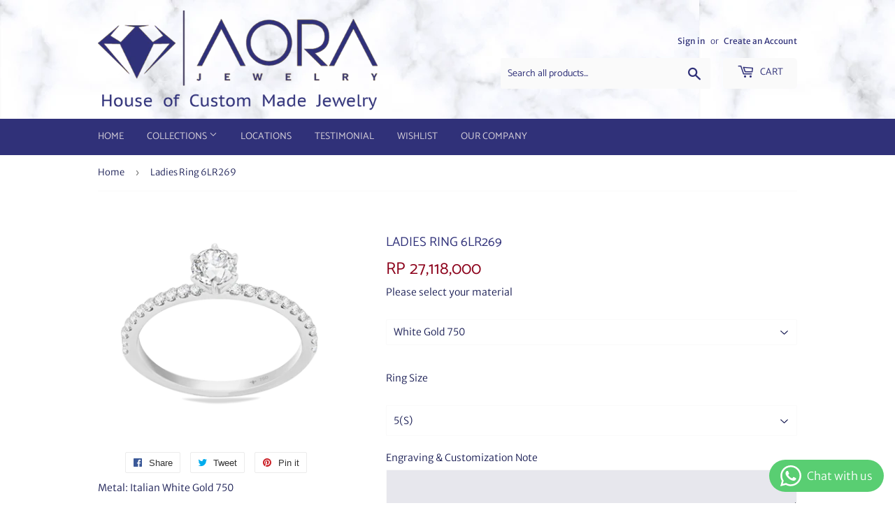

--- FILE ---
content_type: text/html; charset=utf-8
request_url: https://aorajewelry.com/products/ring-6lr269
body_size: 16046
content:
<!doctype html>
<html class="no-touch no-js">
<head>


  <script>(function(H){H.className=H.className.replace(/\bno-js\b/,'js')})(document.documentElement)</script>
  <!-- Basic page needs ================================================== -->
  <meta charset="utf-8">
  <meta http-equiv="X-UA-Compatible" content="IE=edge,chrome=1">

  
  <link rel="shortcut icon" href="//aorajewelry.com/cdn/shop/files/Aora_Logo_Violet_Border_Thin_32x32.png?v=1613562828" type="image/png" />
  

  <!-- Title and description ================================================== -->
  <title>
  Ladies Ring 6LR269 &ndash; Aora Jewelry
  </title>

  
    <meta name="description" content="Metal: Italian White Gold 750 Weight: ± 1.6 g Diamond : GIA 1 Rd = 0.30 ct ; 22 Rd = 0.22 ct ">
  

  <!-- Product meta ================================================== -->
  <!-- /snippets/social-meta-tags.liquid -->




<meta property="og:site_name" content="Aora Jewelry">
<meta property="og:url" content="https://aorajewelry.com/products/ring-6lr269">
<meta property="og:title" content="Ladies Ring 6LR269">
<meta property="og:type" content="product">
<meta property="og:description" content="Metal: Italian White Gold 750 Weight: ± 1.6 g Diamond : GIA 1 Rd = 0.30 ct ; 22 Rd = 0.22 ct ">

  <meta property="og:price:amount" content="27,118,000">
  <meta property="og:price:currency" content="IDR">

<meta property="og:image" content="http://aorajewelry.com/cdn/shop/products/LR05-03-2020GIA_1200x1200.png?v=1734527617">
<meta property="og:image:secure_url" content="https://aorajewelry.com/cdn/shop/products/LR05-03-2020GIA_1200x1200.png?v=1734527617">


  <meta name="twitter:site" content="@aorajewelry/">

<meta name="twitter:card" content="summary_large_image">
<meta name="twitter:title" content="Ladies Ring 6LR269">
<meta name="twitter:description" content="Metal: Italian White Gold 750 Weight: ± 1.6 g Diamond : GIA 1 Rd = 0.30 ct ; 22 Rd = 0.22 ct ">


  <!-- Helpers ================================================== -->
  <link rel="canonical" href="https://aorajewelry.com/products/ring-6lr269">
  <meta name="viewport" content="width=device-width,initial-scale=1">

  <!-- CSS ================================================== -->
  <link href="//aorajewelry.com/cdn/shop/t/7/assets/theme.scss.css?v=144384237890694117241764648691" rel="stylesheet" type="text/css" media="all" />

  <!-- Header hook for plugins ================================================== -->
  <!-- OutlinkStickyBtn CODE Start --><!-- OutlinkStickyBtn END --> <script>window.performance && window.performance.mark && window.performance.mark('shopify.content_for_header.start');</script><meta name="google-site-verification" content="AncEsF7Ldk7AFjZykFvsecf7ZjvrKnpd5Ty4yrMCo8s">
<meta name="facebook-domain-verification" content="ainbjgvifysd3vzwxbnx5axalz5yup">
<meta id="shopify-digital-wallet" name="shopify-digital-wallet" content="/14345142336/digital_wallets/dialog">
<link rel="alternate" hreflang="x-default" href="https://aorajewelry.com/products/ring-6lr269">
<link rel="alternate" hreflang="en" href="https://aorajewelry.com/products/ring-6lr269">
<link rel="alternate" hreflang="en-SG" href="https://aorajewelry.com/en-sg/products/ring-6lr269">
<link rel="alternate" type="application/json+oembed" href="https://aorajewelry.com/products/ring-6lr269.oembed">
<script async="async" src="/checkouts/internal/preloads.js?locale=en-ID"></script>
<script id="shopify-features" type="application/json">{"accessToken":"291106751a838eb9e988c3cbe4ccf4c9","betas":["rich-media-storefront-analytics"],"domain":"aorajewelry.com","predictiveSearch":true,"shopId":14345142336,"locale":"en"}</script>
<script>var Shopify = Shopify || {};
Shopify.shop = "aora-jewelry.myshopify.com";
Shopify.locale = "en";
Shopify.currency = {"active":"IDR","rate":"1.0"};
Shopify.country = "ID";
Shopify.theme = {"name":"Supply 7 June 2020","id":82813714479,"schema_name":"Supply","schema_version":"8.9.22","theme_store_id":679,"role":"main"};
Shopify.theme.handle = "null";
Shopify.theme.style = {"id":null,"handle":null};
Shopify.cdnHost = "aorajewelry.com/cdn";
Shopify.routes = Shopify.routes || {};
Shopify.routes.root = "/";</script>
<script type="module">!function(o){(o.Shopify=o.Shopify||{}).modules=!0}(window);</script>
<script>!function(o){function n(){var o=[];function n(){o.push(Array.prototype.slice.apply(arguments))}return n.q=o,n}var t=o.Shopify=o.Shopify||{};t.loadFeatures=n(),t.autoloadFeatures=n()}(window);</script>
<script id="shop-js-analytics" type="application/json">{"pageType":"product"}</script>
<script defer="defer" async type="module" src="//aorajewelry.com/cdn/shopifycloud/shop-js/modules/v2/client.init-shop-cart-sync_IZsNAliE.en.esm.js"></script>
<script defer="defer" async type="module" src="//aorajewelry.com/cdn/shopifycloud/shop-js/modules/v2/chunk.common_0OUaOowp.esm.js"></script>
<script type="module">
  await import("//aorajewelry.com/cdn/shopifycloud/shop-js/modules/v2/client.init-shop-cart-sync_IZsNAliE.en.esm.js");
await import("//aorajewelry.com/cdn/shopifycloud/shop-js/modules/v2/chunk.common_0OUaOowp.esm.js");

  window.Shopify.SignInWithShop?.initShopCartSync?.({"fedCMEnabled":true,"windoidEnabled":true});

</script>
<script id="__st">var __st={"a":14345142336,"offset":25200,"reqid":"eda0a05b-8db9-499d-b7cd-a684e1cdd0df-1768527325","pageurl":"aorajewelry.com\/products\/ring-6lr269","u":"75ec996d83f0","p":"product","rtyp":"product","rid":4509820321839};</script>
<script>window.ShopifyPaypalV4VisibilityTracking = true;</script>
<script id="captcha-bootstrap">!function(){'use strict';const t='contact',e='account',n='new_comment',o=[[t,t],['blogs',n],['comments',n],[t,'customer']],c=[[e,'customer_login'],[e,'guest_login'],[e,'recover_customer_password'],[e,'create_customer']],r=t=>t.map((([t,e])=>`form[action*='/${t}']:not([data-nocaptcha='true']) input[name='form_type'][value='${e}']`)).join(','),a=t=>()=>t?[...document.querySelectorAll(t)].map((t=>t.form)):[];function s(){const t=[...o],e=r(t);return a(e)}const i='password',u='form_key',d=['recaptcha-v3-token','g-recaptcha-response','h-captcha-response',i],f=()=>{try{return window.sessionStorage}catch{return}},m='__shopify_v',_=t=>t.elements[u];function p(t,e,n=!1){try{const o=window.sessionStorage,c=JSON.parse(o.getItem(e)),{data:r}=function(t){const{data:e,action:n}=t;return t[m]||n?{data:e,action:n}:{data:t,action:n}}(c);for(const[e,n]of Object.entries(r))t.elements[e]&&(t.elements[e].value=n);n&&o.removeItem(e)}catch(o){console.error('form repopulation failed',{error:o})}}const l='form_type',E='cptcha';function T(t){t.dataset[E]=!0}const w=window,h=w.document,L='Shopify',v='ce_forms',y='captcha';let A=!1;((t,e)=>{const n=(g='f06e6c50-85a8-45c8-87d0-21a2b65856fe',I='https://cdn.shopify.com/shopifycloud/storefront-forms-hcaptcha/ce_storefront_forms_captcha_hcaptcha.v1.5.2.iife.js',D={infoText:'Protected by hCaptcha',privacyText:'Privacy',termsText:'Terms'},(t,e,n)=>{const o=w[L][v],c=o.bindForm;if(c)return c(t,g,e,D).then(n);var r;o.q.push([[t,g,e,D],n]),r=I,A||(h.body.append(Object.assign(h.createElement('script'),{id:'captcha-provider',async:!0,src:r})),A=!0)});var g,I,D;w[L]=w[L]||{},w[L][v]=w[L][v]||{},w[L][v].q=[],w[L][y]=w[L][y]||{},w[L][y].protect=function(t,e){n(t,void 0,e),T(t)},Object.freeze(w[L][y]),function(t,e,n,w,h,L){const[v,y,A,g]=function(t,e,n){const i=e?o:[],u=t?c:[],d=[...i,...u],f=r(d),m=r(i),_=r(d.filter((([t,e])=>n.includes(e))));return[a(f),a(m),a(_),s()]}(w,h,L),I=t=>{const e=t.target;return e instanceof HTMLFormElement?e:e&&e.form},D=t=>v().includes(t);t.addEventListener('submit',(t=>{const e=I(t);if(!e)return;const n=D(e)&&!e.dataset.hcaptchaBound&&!e.dataset.recaptchaBound,o=_(e),c=g().includes(e)&&(!o||!o.value);(n||c)&&t.preventDefault(),c&&!n&&(function(t){try{if(!f())return;!function(t){const e=f();if(!e)return;const n=_(t);if(!n)return;const o=n.value;o&&e.removeItem(o)}(t);const e=Array.from(Array(32),(()=>Math.random().toString(36)[2])).join('');!function(t,e){_(t)||t.append(Object.assign(document.createElement('input'),{type:'hidden',name:u})),t.elements[u].value=e}(t,e),function(t,e){const n=f();if(!n)return;const o=[...t.querySelectorAll(`input[type='${i}']`)].map((({name:t})=>t)),c=[...d,...o],r={};for(const[a,s]of new FormData(t).entries())c.includes(a)||(r[a]=s);n.setItem(e,JSON.stringify({[m]:1,action:t.action,data:r}))}(t,e)}catch(e){console.error('failed to persist form',e)}}(e),e.submit())}));const S=(t,e)=>{t&&!t.dataset[E]&&(n(t,e.some((e=>e===t))),T(t))};for(const o of['focusin','change'])t.addEventListener(o,(t=>{const e=I(t);D(e)&&S(e,y())}));const B=e.get('form_key'),M=e.get(l),P=B&&M;t.addEventListener('DOMContentLoaded',(()=>{const t=y();if(P)for(const e of t)e.elements[l].value===M&&p(e,B);[...new Set([...A(),...v().filter((t=>'true'===t.dataset.shopifyCaptcha))])].forEach((e=>S(e,t)))}))}(h,new URLSearchParams(w.location.search),n,t,e,['guest_login'])})(!0,!0)}();</script>
<script integrity="sha256-4kQ18oKyAcykRKYeNunJcIwy7WH5gtpwJnB7kiuLZ1E=" data-source-attribution="shopify.loadfeatures" defer="defer" src="//aorajewelry.com/cdn/shopifycloud/storefront/assets/storefront/load_feature-a0a9edcb.js" crossorigin="anonymous"></script>
<script data-source-attribution="shopify.dynamic_checkout.dynamic.init">var Shopify=Shopify||{};Shopify.PaymentButton=Shopify.PaymentButton||{isStorefrontPortableWallets:!0,init:function(){window.Shopify.PaymentButton.init=function(){};var t=document.createElement("script");t.src="https://aorajewelry.com/cdn/shopifycloud/portable-wallets/latest/portable-wallets.en.js",t.type="module",document.head.appendChild(t)}};
</script>
<script data-source-attribution="shopify.dynamic_checkout.buyer_consent">
  function portableWalletsHideBuyerConsent(e){var t=document.getElementById("shopify-buyer-consent"),n=document.getElementById("shopify-subscription-policy-button");t&&n&&(t.classList.add("hidden"),t.setAttribute("aria-hidden","true"),n.removeEventListener("click",e))}function portableWalletsShowBuyerConsent(e){var t=document.getElementById("shopify-buyer-consent"),n=document.getElementById("shopify-subscription-policy-button");t&&n&&(t.classList.remove("hidden"),t.removeAttribute("aria-hidden"),n.addEventListener("click",e))}window.Shopify?.PaymentButton&&(window.Shopify.PaymentButton.hideBuyerConsent=portableWalletsHideBuyerConsent,window.Shopify.PaymentButton.showBuyerConsent=portableWalletsShowBuyerConsent);
</script>
<script>
  function portableWalletsCleanup(e){e&&e.src&&console.error("Failed to load portable wallets script "+e.src);var t=document.querySelectorAll("shopify-accelerated-checkout .shopify-payment-button__skeleton, shopify-accelerated-checkout-cart .wallet-cart-button__skeleton"),e=document.getElementById("shopify-buyer-consent");for(let e=0;e<t.length;e++)t[e].remove();e&&e.remove()}function portableWalletsNotLoadedAsModule(e){e instanceof ErrorEvent&&"string"==typeof e.message&&e.message.includes("import.meta")&&"string"==typeof e.filename&&e.filename.includes("portable-wallets")&&(window.removeEventListener("error",portableWalletsNotLoadedAsModule),window.Shopify.PaymentButton.failedToLoad=e,"loading"===document.readyState?document.addEventListener("DOMContentLoaded",window.Shopify.PaymentButton.init):window.Shopify.PaymentButton.init())}window.addEventListener("error",portableWalletsNotLoadedAsModule);
</script>

<script type="module" src="https://aorajewelry.com/cdn/shopifycloud/portable-wallets/latest/portable-wallets.en.js" onError="portableWalletsCleanup(this)" crossorigin="anonymous"></script>
<script nomodule>
  document.addEventListener("DOMContentLoaded", portableWalletsCleanup);
</script>

<link id="shopify-accelerated-checkout-styles" rel="stylesheet" media="screen" href="https://aorajewelry.com/cdn/shopifycloud/portable-wallets/latest/accelerated-checkout-backwards-compat.css" crossorigin="anonymous">
<style id="shopify-accelerated-checkout-cart">
        #shopify-buyer-consent {
  margin-top: 1em;
  display: inline-block;
  width: 100%;
}

#shopify-buyer-consent.hidden {
  display: none;
}

#shopify-subscription-policy-button {
  background: none;
  border: none;
  padding: 0;
  text-decoration: underline;
  font-size: inherit;
  cursor: pointer;
}

#shopify-subscription-policy-button::before {
  box-shadow: none;
}

      </style>

<script>window.performance && window.performance.mark && window.performance.mark('shopify.content_for_header.end');</script>

  
  

  <script src="//aorajewelry.com/cdn/shop/t/7/assets/jquery-2.2.3.min.js?v=58211863146907186831591461085" type="text/javascript"></script>

  <script src="//aorajewelry.com/cdn/shop/t/7/assets/lazysizes.min.js?v=8147953233334221341591461085" async="async"></script>
  <script src="//aorajewelry.com/cdn/shop/t/7/assets/vendor.js?v=106177282645720727331591461088" defer="defer"></script>
  <script src="//aorajewelry.com/cdn/shop/t/7/assets/theme.js?v=76823980579676546531591461455" defer="defer"></script>


<!-- BEGIN app block: shopify://apps/whatsapp-button/blocks/app-embed-block/96d80a63-e860-4262-a001-8b82ac4d00e6 --><script>
    (function() {
        function asyncLoad() {
            var url = 'https://whatsapp-button.eazeapps.io/api/buttonInstallation/scriptTag?shopId=2344&v=1758647840';
            var s = document.createElement('script');
            s.type = 'text/javascript';
            s.async = true;
            s.src = url;
            var x = document.getElementsByTagName('script')[0];
            x.parentNode.insertBefore(s, x);
        };
        if(window.attachEvent) {
            window.attachEvent('onload', asyncLoad);
        } else {
            window.addEventListener('load', asyncLoad, false);
        }
    })();
</script>

<!-- END app block --><link href="https://monorail-edge.shopifysvc.com" rel="dns-prefetch">
<script>(function(){if ("sendBeacon" in navigator && "performance" in window) {try {var session_token_from_headers = performance.getEntriesByType('navigation')[0].serverTiming.find(x => x.name == '_s').description;} catch {var session_token_from_headers = undefined;}var session_cookie_matches = document.cookie.match(/_shopify_s=([^;]*)/);var session_token_from_cookie = session_cookie_matches && session_cookie_matches.length === 2 ? session_cookie_matches[1] : "";var session_token = session_token_from_headers || session_token_from_cookie || "";function handle_abandonment_event(e) {var entries = performance.getEntries().filter(function(entry) {return /monorail-edge.shopifysvc.com/.test(entry.name);});if (!window.abandonment_tracked && entries.length === 0) {window.abandonment_tracked = true;var currentMs = Date.now();var navigation_start = performance.timing.navigationStart;var payload = {shop_id: 14345142336,url: window.location.href,navigation_start,duration: currentMs - navigation_start,session_token,page_type: "product"};window.navigator.sendBeacon("https://monorail-edge.shopifysvc.com/v1/produce", JSON.stringify({schema_id: "online_store_buyer_site_abandonment/1.1",payload: payload,metadata: {event_created_at_ms: currentMs,event_sent_at_ms: currentMs}}));}}window.addEventListener('pagehide', handle_abandonment_event);}}());</script>
<script id="web-pixels-manager-setup">(function e(e,d,r,n,o){if(void 0===o&&(o={}),!Boolean(null===(a=null===(i=window.Shopify)||void 0===i?void 0:i.analytics)||void 0===a?void 0:a.replayQueue)){var i,a;window.Shopify=window.Shopify||{};var t=window.Shopify;t.analytics=t.analytics||{};var s=t.analytics;s.replayQueue=[],s.publish=function(e,d,r){return s.replayQueue.push([e,d,r]),!0};try{self.performance.mark("wpm:start")}catch(e){}var l=function(){var e={modern:/Edge?\/(1{2}[4-9]|1[2-9]\d|[2-9]\d{2}|\d{4,})\.\d+(\.\d+|)|Firefox\/(1{2}[4-9]|1[2-9]\d|[2-9]\d{2}|\d{4,})\.\d+(\.\d+|)|Chrom(ium|e)\/(9{2}|\d{3,})\.\d+(\.\d+|)|(Maci|X1{2}).+ Version\/(15\.\d+|(1[6-9]|[2-9]\d|\d{3,})\.\d+)([,.]\d+|)( \(\w+\)|)( Mobile\/\w+|) Safari\/|Chrome.+OPR\/(9{2}|\d{3,})\.\d+\.\d+|(CPU[ +]OS|iPhone[ +]OS|CPU[ +]iPhone|CPU IPhone OS|CPU iPad OS)[ +]+(15[._]\d+|(1[6-9]|[2-9]\d|\d{3,})[._]\d+)([._]\d+|)|Android:?[ /-](13[3-9]|1[4-9]\d|[2-9]\d{2}|\d{4,})(\.\d+|)(\.\d+|)|Android.+Firefox\/(13[5-9]|1[4-9]\d|[2-9]\d{2}|\d{4,})\.\d+(\.\d+|)|Android.+Chrom(ium|e)\/(13[3-9]|1[4-9]\d|[2-9]\d{2}|\d{4,})\.\d+(\.\d+|)|SamsungBrowser\/([2-9]\d|\d{3,})\.\d+/,legacy:/Edge?\/(1[6-9]|[2-9]\d|\d{3,})\.\d+(\.\d+|)|Firefox\/(5[4-9]|[6-9]\d|\d{3,})\.\d+(\.\d+|)|Chrom(ium|e)\/(5[1-9]|[6-9]\d|\d{3,})\.\d+(\.\d+|)([\d.]+$|.*Safari\/(?![\d.]+ Edge\/[\d.]+$))|(Maci|X1{2}).+ Version\/(10\.\d+|(1[1-9]|[2-9]\d|\d{3,})\.\d+)([,.]\d+|)( \(\w+\)|)( Mobile\/\w+|) Safari\/|Chrome.+OPR\/(3[89]|[4-9]\d|\d{3,})\.\d+\.\d+|(CPU[ +]OS|iPhone[ +]OS|CPU[ +]iPhone|CPU IPhone OS|CPU iPad OS)[ +]+(10[._]\d+|(1[1-9]|[2-9]\d|\d{3,})[._]\d+)([._]\d+|)|Android:?[ /-](13[3-9]|1[4-9]\d|[2-9]\d{2}|\d{4,})(\.\d+|)(\.\d+|)|Mobile Safari.+OPR\/([89]\d|\d{3,})\.\d+\.\d+|Android.+Firefox\/(13[5-9]|1[4-9]\d|[2-9]\d{2}|\d{4,})\.\d+(\.\d+|)|Android.+Chrom(ium|e)\/(13[3-9]|1[4-9]\d|[2-9]\d{2}|\d{4,})\.\d+(\.\d+|)|Android.+(UC? ?Browser|UCWEB|U3)[ /]?(15\.([5-9]|\d{2,})|(1[6-9]|[2-9]\d|\d{3,})\.\d+)\.\d+|SamsungBrowser\/(5\.\d+|([6-9]|\d{2,})\.\d+)|Android.+MQ{2}Browser\/(14(\.(9|\d{2,})|)|(1[5-9]|[2-9]\d|\d{3,})(\.\d+|))(\.\d+|)|K[Aa][Ii]OS\/(3\.\d+|([4-9]|\d{2,})\.\d+)(\.\d+|)/},d=e.modern,r=e.legacy,n=navigator.userAgent;return n.match(d)?"modern":n.match(r)?"legacy":"unknown"}(),u="modern"===l?"modern":"legacy",c=(null!=n?n:{modern:"",legacy:""})[u],f=function(e){return[e.baseUrl,"/wpm","/b",e.hashVersion,"modern"===e.buildTarget?"m":"l",".js"].join("")}({baseUrl:d,hashVersion:r,buildTarget:u}),m=function(e){var d=e.version,r=e.bundleTarget,n=e.surface,o=e.pageUrl,i=e.monorailEndpoint;return{emit:function(e){var a=e.status,t=e.errorMsg,s=(new Date).getTime(),l=JSON.stringify({metadata:{event_sent_at_ms:s},events:[{schema_id:"web_pixels_manager_load/3.1",payload:{version:d,bundle_target:r,page_url:o,status:a,surface:n,error_msg:t},metadata:{event_created_at_ms:s}}]});if(!i)return console&&console.warn&&console.warn("[Web Pixels Manager] No Monorail endpoint provided, skipping logging."),!1;try{return self.navigator.sendBeacon.bind(self.navigator)(i,l)}catch(e){}var u=new XMLHttpRequest;try{return u.open("POST",i,!0),u.setRequestHeader("Content-Type","text/plain"),u.send(l),!0}catch(e){return console&&console.warn&&console.warn("[Web Pixels Manager] Got an unhandled error while logging to Monorail."),!1}}}}({version:r,bundleTarget:l,surface:e.surface,pageUrl:self.location.href,monorailEndpoint:e.monorailEndpoint});try{o.browserTarget=l,function(e){var d=e.src,r=e.async,n=void 0===r||r,o=e.onload,i=e.onerror,a=e.sri,t=e.scriptDataAttributes,s=void 0===t?{}:t,l=document.createElement("script"),u=document.querySelector("head"),c=document.querySelector("body");if(l.async=n,l.src=d,a&&(l.integrity=a,l.crossOrigin="anonymous"),s)for(var f in s)if(Object.prototype.hasOwnProperty.call(s,f))try{l.dataset[f]=s[f]}catch(e){}if(o&&l.addEventListener("load",o),i&&l.addEventListener("error",i),u)u.appendChild(l);else{if(!c)throw new Error("Did not find a head or body element to append the script");c.appendChild(l)}}({src:f,async:!0,onload:function(){if(!function(){var e,d;return Boolean(null===(d=null===(e=window.Shopify)||void 0===e?void 0:e.analytics)||void 0===d?void 0:d.initialized)}()){var d=window.webPixelsManager.init(e)||void 0;if(d){var r=window.Shopify.analytics;r.replayQueue.forEach((function(e){var r=e[0],n=e[1],o=e[2];d.publishCustomEvent(r,n,o)})),r.replayQueue=[],r.publish=d.publishCustomEvent,r.visitor=d.visitor,r.initialized=!0}}},onerror:function(){return m.emit({status:"failed",errorMsg:"".concat(f," has failed to load")})},sri:function(e){var d=/^sha384-[A-Za-z0-9+/=]+$/;return"string"==typeof e&&d.test(e)}(c)?c:"",scriptDataAttributes:o}),m.emit({status:"loading"})}catch(e){m.emit({status:"failed",errorMsg:(null==e?void 0:e.message)||"Unknown error"})}}})({shopId: 14345142336,storefrontBaseUrl: "https://aorajewelry.com",extensionsBaseUrl: "https://extensions.shopifycdn.com/cdn/shopifycloud/web-pixels-manager",monorailEndpoint: "https://monorail-edge.shopifysvc.com/unstable/produce_batch",surface: "storefront-renderer",enabledBetaFlags: ["2dca8a86"],webPixelsConfigList: [{"id":"377061423","configuration":"{\"config\":\"{\\\"pixel_id\\\":\\\"G-RC19SLDWWF\\\",\\\"target_country\\\":\\\"ID\\\",\\\"gtag_events\\\":[{\\\"type\\\":\\\"search\\\",\\\"action_label\\\":[\\\"G-RC19SLDWWF\\\",\\\"AW-437975915\\\/Sa8xCIqMvfIBEOv269AB\\\"]},{\\\"type\\\":\\\"begin_checkout\\\",\\\"action_label\\\":[\\\"G-RC19SLDWWF\\\",\\\"AW-437975915\\\/u4Q6CIeMvfIBEOv269AB\\\"]},{\\\"type\\\":\\\"view_item\\\",\\\"action_label\\\":[\\\"G-RC19SLDWWF\\\",\\\"AW-437975915\\\/oGHPCIGMvfIBEOv269AB\\\",\\\"MC-RLLGEPRYPD\\\"]},{\\\"type\\\":\\\"purchase\\\",\\\"action_label\\\":[\\\"G-RC19SLDWWF\\\",\\\"AW-437975915\\\/xG3-CP6LvfIBEOv269AB\\\",\\\"MC-RLLGEPRYPD\\\"]},{\\\"type\\\":\\\"page_view\\\",\\\"action_label\\\":[\\\"G-RC19SLDWWF\\\",\\\"AW-437975915\\\/44a8CPuLvfIBEOv269AB\\\",\\\"MC-RLLGEPRYPD\\\"]},{\\\"type\\\":\\\"add_payment_info\\\",\\\"action_label\\\":[\\\"G-RC19SLDWWF\\\",\\\"AW-437975915\\\/d4oPCI2MvfIBEOv269AB\\\"]},{\\\"type\\\":\\\"add_to_cart\\\",\\\"action_label\\\":[\\\"G-RC19SLDWWF\\\",\\\"AW-437975915\\\/lhT_CISMvfIBEOv269AB\\\"]}],\\\"enable_monitoring_mode\\\":false}\"}","eventPayloadVersion":"v1","runtimeContext":"OPEN","scriptVersion":"b2a88bafab3e21179ed38636efcd8a93","type":"APP","apiClientId":1780363,"privacyPurposes":[],"dataSharingAdjustments":{"protectedCustomerApprovalScopes":["read_customer_address","read_customer_email","read_customer_name","read_customer_personal_data","read_customer_phone"]}},{"id":"190021679","configuration":"{\"pixel_id\":\"866517233746815\",\"pixel_type\":\"facebook_pixel\",\"metaapp_system_user_token\":\"-\"}","eventPayloadVersion":"v1","runtimeContext":"OPEN","scriptVersion":"ca16bc87fe92b6042fbaa3acc2fbdaa6","type":"APP","apiClientId":2329312,"privacyPurposes":["ANALYTICS","MARKETING","SALE_OF_DATA"],"dataSharingAdjustments":{"protectedCustomerApprovalScopes":["read_customer_address","read_customer_email","read_customer_name","read_customer_personal_data","read_customer_phone"]}},{"id":"shopify-app-pixel","configuration":"{}","eventPayloadVersion":"v1","runtimeContext":"STRICT","scriptVersion":"0450","apiClientId":"shopify-pixel","type":"APP","privacyPurposes":["ANALYTICS","MARKETING"]},{"id":"shopify-custom-pixel","eventPayloadVersion":"v1","runtimeContext":"LAX","scriptVersion":"0450","apiClientId":"shopify-pixel","type":"CUSTOM","privacyPurposes":["ANALYTICS","MARKETING"]}],isMerchantRequest: false,initData: {"shop":{"name":"Aora Jewelry","paymentSettings":{"currencyCode":"IDR"},"myshopifyDomain":"aora-jewelry.myshopify.com","countryCode":"ID","storefrontUrl":"https:\/\/aorajewelry.com"},"customer":null,"cart":null,"checkout":null,"productVariants":[{"price":{"amount":27118000.0,"currencyCode":"IDR"},"product":{"title":"Ladies Ring 6LR269","vendor":"Aora Jewelry","id":"4509820321839","untranslatedTitle":"Ladies Ring 6LR269","url":"\/products\/ring-6lr269","type":"Ladies Ring"},"id":"31907743432751","image":{"src":"\/\/aorajewelry.com\/cdn\/shop\/products\/LR05-03-2020GIA.png?v=1734527617"},"sku":"6LR269","title":"Default Title","untranslatedTitle":"Default Title"}],"purchasingCompany":null},},"https://aorajewelry.com/cdn","fcfee988w5aeb613cpc8e4bc33m6693e112",{"modern":"","legacy":""},{"shopId":"14345142336","storefrontBaseUrl":"https:\/\/aorajewelry.com","extensionBaseUrl":"https:\/\/extensions.shopifycdn.com\/cdn\/shopifycloud\/web-pixels-manager","surface":"storefront-renderer","enabledBetaFlags":"[\"2dca8a86\"]","isMerchantRequest":"false","hashVersion":"fcfee988w5aeb613cpc8e4bc33m6693e112","publish":"custom","events":"[[\"page_viewed\",{}],[\"product_viewed\",{\"productVariant\":{\"price\":{\"amount\":27118000.0,\"currencyCode\":\"IDR\"},\"product\":{\"title\":\"Ladies Ring 6LR269\",\"vendor\":\"Aora Jewelry\",\"id\":\"4509820321839\",\"untranslatedTitle\":\"Ladies Ring 6LR269\",\"url\":\"\/products\/ring-6lr269\",\"type\":\"Ladies Ring\"},\"id\":\"31907743432751\",\"image\":{\"src\":\"\/\/aorajewelry.com\/cdn\/shop\/products\/LR05-03-2020GIA.png?v=1734527617\"},\"sku\":\"6LR269\",\"title\":\"Default Title\",\"untranslatedTitle\":\"Default Title\"}}]]"});</script><script>
  window.ShopifyAnalytics = window.ShopifyAnalytics || {};
  window.ShopifyAnalytics.meta = window.ShopifyAnalytics.meta || {};
  window.ShopifyAnalytics.meta.currency = 'IDR';
  var meta = {"product":{"id":4509820321839,"gid":"gid:\/\/shopify\/Product\/4509820321839","vendor":"Aora Jewelry","type":"Ladies Ring","handle":"ring-6lr269","variants":[{"id":31907743432751,"price":2711800000,"name":"Ladies Ring 6LR269","public_title":null,"sku":"6LR269"}],"remote":false},"page":{"pageType":"product","resourceType":"product","resourceId":4509820321839,"requestId":"eda0a05b-8db9-499d-b7cd-a684e1cdd0df-1768527325"}};
  for (var attr in meta) {
    window.ShopifyAnalytics.meta[attr] = meta[attr];
  }
</script>
<script class="analytics">
  (function () {
    var customDocumentWrite = function(content) {
      var jquery = null;

      if (window.jQuery) {
        jquery = window.jQuery;
      } else if (window.Checkout && window.Checkout.$) {
        jquery = window.Checkout.$;
      }

      if (jquery) {
        jquery('body').append(content);
      }
    };

    var hasLoggedConversion = function(token) {
      if (token) {
        return document.cookie.indexOf('loggedConversion=' + token) !== -1;
      }
      return false;
    }

    var setCookieIfConversion = function(token) {
      if (token) {
        var twoMonthsFromNow = new Date(Date.now());
        twoMonthsFromNow.setMonth(twoMonthsFromNow.getMonth() + 2);

        document.cookie = 'loggedConversion=' + token + '; expires=' + twoMonthsFromNow;
      }
    }

    var trekkie = window.ShopifyAnalytics.lib = window.trekkie = window.trekkie || [];
    if (trekkie.integrations) {
      return;
    }
    trekkie.methods = [
      'identify',
      'page',
      'ready',
      'track',
      'trackForm',
      'trackLink'
    ];
    trekkie.factory = function(method) {
      return function() {
        var args = Array.prototype.slice.call(arguments);
        args.unshift(method);
        trekkie.push(args);
        return trekkie;
      };
    };
    for (var i = 0; i < trekkie.methods.length; i++) {
      var key = trekkie.methods[i];
      trekkie[key] = trekkie.factory(key);
    }
    trekkie.load = function(config) {
      trekkie.config = config || {};
      trekkie.config.initialDocumentCookie = document.cookie;
      var first = document.getElementsByTagName('script')[0];
      var script = document.createElement('script');
      script.type = 'text/javascript';
      script.onerror = function(e) {
        var scriptFallback = document.createElement('script');
        scriptFallback.type = 'text/javascript';
        scriptFallback.onerror = function(error) {
                var Monorail = {
      produce: function produce(monorailDomain, schemaId, payload) {
        var currentMs = new Date().getTime();
        var event = {
          schema_id: schemaId,
          payload: payload,
          metadata: {
            event_created_at_ms: currentMs,
            event_sent_at_ms: currentMs
          }
        };
        return Monorail.sendRequest("https://" + monorailDomain + "/v1/produce", JSON.stringify(event));
      },
      sendRequest: function sendRequest(endpointUrl, payload) {
        // Try the sendBeacon API
        if (window && window.navigator && typeof window.navigator.sendBeacon === 'function' && typeof window.Blob === 'function' && !Monorail.isIos12()) {
          var blobData = new window.Blob([payload], {
            type: 'text/plain'
          });

          if (window.navigator.sendBeacon(endpointUrl, blobData)) {
            return true;
          } // sendBeacon was not successful

        } // XHR beacon

        var xhr = new XMLHttpRequest();

        try {
          xhr.open('POST', endpointUrl);
          xhr.setRequestHeader('Content-Type', 'text/plain');
          xhr.send(payload);
        } catch (e) {
          console.log(e);
        }

        return false;
      },
      isIos12: function isIos12() {
        return window.navigator.userAgent.lastIndexOf('iPhone; CPU iPhone OS 12_') !== -1 || window.navigator.userAgent.lastIndexOf('iPad; CPU OS 12_') !== -1;
      }
    };
    Monorail.produce('monorail-edge.shopifysvc.com',
      'trekkie_storefront_load_errors/1.1',
      {shop_id: 14345142336,
      theme_id: 82813714479,
      app_name: "storefront",
      context_url: window.location.href,
      source_url: "//aorajewelry.com/cdn/s/trekkie.storefront.cd680fe47e6c39ca5d5df5f0a32d569bc48c0f27.min.js"});

        };
        scriptFallback.async = true;
        scriptFallback.src = '//aorajewelry.com/cdn/s/trekkie.storefront.cd680fe47e6c39ca5d5df5f0a32d569bc48c0f27.min.js';
        first.parentNode.insertBefore(scriptFallback, first);
      };
      script.async = true;
      script.src = '//aorajewelry.com/cdn/s/trekkie.storefront.cd680fe47e6c39ca5d5df5f0a32d569bc48c0f27.min.js';
      first.parentNode.insertBefore(script, first);
    };
    trekkie.load(
      {"Trekkie":{"appName":"storefront","development":false,"defaultAttributes":{"shopId":14345142336,"isMerchantRequest":null,"themeId":82813714479,"themeCityHash":"16041776965733653765","contentLanguage":"en","currency":"IDR","eventMetadataId":"c2cdce43-e18a-42b2-b0b4-5c6d2ed2c16a"},"isServerSideCookieWritingEnabled":true,"monorailRegion":"shop_domain","enabledBetaFlags":["65f19447"]},"Session Attribution":{},"S2S":{"facebookCapiEnabled":false,"source":"trekkie-storefront-renderer","apiClientId":580111}}
    );

    var loaded = false;
    trekkie.ready(function() {
      if (loaded) return;
      loaded = true;

      window.ShopifyAnalytics.lib = window.trekkie;

      var originalDocumentWrite = document.write;
      document.write = customDocumentWrite;
      try { window.ShopifyAnalytics.merchantGoogleAnalytics.call(this); } catch(error) {};
      document.write = originalDocumentWrite;

      window.ShopifyAnalytics.lib.page(null,{"pageType":"product","resourceType":"product","resourceId":4509820321839,"requestId":"eda0a05b-8db9-499d-b7cd-a684e1cdd0df-1768527325","shopifyEmitted":true});

      var match = window.location.pathname.match(/checkouts\/(.+)\/(thank_you|post_purchase)/)
      var token = match? match[1]: undefined;
      if (!hasLoggedConversion(token)) {
        setCookieIfConversion(token);
        window.ShopifyAnalytics.lib.track("Viewed Product",{"currency":"IDR","variantId":31907743432751,"productId":4509820321839,"productGid":"gid:\/\/shopify\/Product\/4509820321839","name":"Ladies Ring 6LR269","price":"27118000.00","sku":"6LR269","brand":"Aora Jewelry","variant":null,"category":"Ladies Ring","nonInteraction":true,"remote":false},undefined,undefined,{"shopifyEmitted":true});
      window.ShopifyAnalytics.lib.track("monorail:\/\/trekkie_storefront_viewed_product\/1.1",{"currency":"IDR","variantId":31907743432751,"productId":4509820321839,"productGid":"gid:\/\/shopify\/Product\/4509820321839","name":"Ladies Ring 6LR269","price":"27118000.00","sku":"6LR269","brand":"Aora Jewelry","variant":null,"category":"Ladies Ring","nonInteraction":true,"remote":false,"referer":"https:\/\/aorajewelry.com\/products\/ring-6lr269"});
      }
    });


        var eventsListenerScript = document.createElement('script');
        eventsListenerScript.async = true;
        eventsListenerScript.src = "//aorajewelry.com/cdn/shopifycloud/storefront/assets/shop_events_listener-3da45d37.js";
        document.getElementsByTagName('head')[0].appendChild(eventsListenerScript);

})();</script>
  <script>
  if (!window.ga || (window.ga && typeof window.ga !== 'function')) {
    window.ga = function ga() {
      (window.ga.q = window.ga.q || []).push(arguments);
      if (window.Shopify && window.Shopify.analytics && typeof window.Shopify.analytics.publish === 'function') {
        window.Shopify.analytics.publish("ga_stub_called", {}, {sendTo: "google_osp_migration"});
      }
      console.error("Shopify's Google Analytics stub called with:", Array.from(arguments), "\nSee https://help.shopify.com/manual/promoting-marketing/pixels/pixel-migration#google for more information.");
    };
    if (window.Shopify && window.Shopify.analytics && typeof window.Shopify.analytics.publish === 'function') {
      window.Shopify.analytics.publish("ga_stub_initialized", {}, {sendTo: "google_osp_migration"});
    }
  }
</script>
<script
  defer
  src="https://aorajewelry.com/cdn/shopifycloud/perf-kit/shopify-perf-kit-3.0.3.min.js"
  data-application="storefront-renderer"
  data-shop-id="14345142336"
  data-render-region="gcp-us-central1"
  data-page-type="product"
  data-theme-instance-id="82813714479"
  data-theme-name="Supply"
  data-theme-version="8.9.22"
  data-monorail-region="shop_domain"
  data-resource-timing-sampling-rate="10"
  data-shs="true"
  data-shs-beacon="true"
  data-shs-export-with-fetch="true"
  data-shs-logs-sample-rate="1"
  data-shs-beacon-endpoint="https://aorajewelry.com/api/collect"
></script>
</head>

<body id="ladies-ring-6lr269" class="template-product">

  <div id="shopify-section-header" class="shopify-section header-section"><header class="site-header" role="banner" data-section-id="header" data-section-type="header-section">
  <div class="wrapper">

    <div class="grid--full">
      <div class="grid-item large--one-half">
        
          <div class="h1 header-logo" itemscope itemtype="http://schema.org/Organization">
        
          
          

          <a href="/" itemprop="url">
            <div class="lazyload__image-wrapper no-js header-logo__image" style="max-width:400px;">
              <div style="padding-top:36.0%;">
                <img class="lazyload js"
                  data-src="//aorajewelry.com/cdn/shop/files/AORA_Logo_Horizontal_Blue_New_Colour_{width}x.png?v=1647527149"
                  data-widths="[180, 360, 540, 720, 900, 1080, 1296, 1512, 1728, 2048]"
                  data-aspectratio="2.7777777777777777"
                  data-sizes="auto"
                  alt="Aora Jewelry"
                  style="width:400px;">
              </div>
            </div>
            <noscript>
              
              <img src="//aorajewelry.com/cdn/shop/files/AORA_Logo_Horizontal_Blue_New_Colour_400x.png?v=1647527149"
                srcset="//aorajewelry.com/cdn/shop/files/AORA_Logo_Horizontal_Blue_New_Colour_400x.png?v=1647527149 1x, //aorajewelry.com/cdn/shop/files/AORA_Logo_Horizontal_Blue_New_Colour_400x@2x.png?v=1647527149 2x"
                alt="Aora Jewelry"
                itemprop="logo"
                style="max-width:400px;">
            </noscript>
          </a>
          
        
          </div>
        
      </div>

      <div class="grid-item large--one-half text-center large--text-right">
        
          <div class="site-header--text-links medium-down--hide">
            

            
              <span class="site-header--meta-links medium-down--hide">
                
                  <a href="/account/login" id="customer_login_link">Sign in</a>
                  <span class="site-header--spacer">or</span>
                  <a href="/account/register" id="customer_register_link">Create an Account</a>
                


              </span>
            
          </div>

          <br class="medium-down--hide">
        

        <form action="/search" method="get" class="search-bar" role="search">
  <input type="hidden" name="type" value="product">

  <input type="search" name="q" value="" placeholder="Search all products..." aria-label="Search all products...">
  <button type="submit" class="search-bar--submit icon-fallback-text">
    <span class="icon icon-search" aria-hidden="true"></span>
    <span class="fallback-text">Search</span>
  </button>
</form>


        <a href="/cart" class="header-cart-btn cart-toggle">
          <span class="icon icon-cart"></span>
          Cart <span class="cart-count cart-badge--desktop hidden-count">0</span>
        </a>
      </div>
    </div>

  </div>
</header>
<div id="mobileNavBar">
  <div class="display-table-cell">
    <button class="menu-toggle mobileNavBar-link" aria-controls="navBar" aria-expanded="false"><span class="icon icon-hamburger" aria-hidden="true"></span>Menu</button>
 </div>
<!-- Smart Wishlist navigation link Mobile -->
<div class="display-table-cell" style="position:relative">
  <a href="/a/wishlist" id="smartwishlist_mobile_link" title="My Wishlist" class=" mobileNavBar-link" style="font-size: 20px;padding:0;position: absolute;/* right: -53px; */top: 7px;">
            <span class="fa fa-heart-o"></span>
        </a>
  </div>
<!-- Smart Wishlist navigation link Mobile -->

  <div class="display-table-cell">
    <a href="/cart" class="cart-toggle mobileNavBar-link">
      <span class="icon icon-cart"></span>
      Cart <span class="cart-count hidden-count">0</span>
    </a>
  </div>
</div>
<nav class="nav-bar" id="navBar" role="navigation">
  <div class="wrapper">
    <form action="/search" method="get" class="search-bar" role="search">
  <input type="hidden" name="type" value="product">

  <input type="search" name="q" value="" placeholder="Search all products..." aria-label="Search all products...">
  <button type="submit" class="search-bar--submit icon-fallback-text">
    <span class="icon icon-search" aria-hidden="true"></span>
    <span class="fallback-text">Search</span>
  </button>
</form>

    <ul class="mobile-nav" id="MobileNav">
  
  
    
      <li>
        <a
          href="/"
          class="mobile-nav--link"
          data-meganav-type="child"
          >
            Home
        </a>
      </li>
    
  
    
      
      <li
        class="mobile-nav--has-dropdown "
        aria-haspopup="true">
        <a
          href="/collections/all"
          class="mobile-nav--link"
          data-meganav-type="parent"
          >
            Collections
        </a>
        <button class="icon icon-arrow-down mobile-nav--button"
          aria-expanded="false"
          aria-label="Collections Menu">
        </button>
        <ul
          id="MenuParent-2"
          class="mobile-nav--dropdown mobile-nav--has-grandchildren"
          data-meganav-dropdown>
          
            
            
              <li
                class="mobile-nav--has-dropdown mobile-nav--has-dropdown-grandchild "
                aria-haspopup="true">
                <a
                  href="/collections/prima-gold"
                  class="mobile-nav--link"
                  data-meganav-type="parent"
                  >
                    Prima Gold
                </a>
                <button class="icon icon-arrow-down mobile-nav--button"
                  aria-expanded="false"
                  aria-label="Prima Gold Menu">
                </button>
                <ul
                  id="MenuChildren-2-1"
                  class="mobile-nav--dropdown-grandchild"
                  data-meganav-dropdown>
                  
                    <li>
                      <a
                        href="/collections/prima-gold-ring"
                        class="mobile-nav--link"
                        data-meganav-type="child"
                        >
                          Prima Gold Ring
                        </a>
                    </li>
                  
                    <li>
                      <a
                        href="/collections/prima-golde-necklace"
                        class="mobile-nav--link"
                        data-meganav-type="child"
                        >
                          Prima Gold Necklace
                        </a>
                    </li>
                  
                    <li>
                      <a
                        href="/collections/prima-gold-bracelet"
                        class="mobile-nav--link"
                        data-meganav-type="child"
                        >
                          Prima Gold Bracelet
                        </a>
                    </li>
                  
                    <li>
                      <a
                        href="/collections/prima-gold-mens"
                        class="mobile-nav--link"
                        data-meganav-type="child"
                        >
                          Prima Gold Men&#39;s
                        </a>
                    </li>
                  
                    <li>
                      <a
                        href="/collections/prima-gold-earring"
                        class="mobile-nav--link"
                        data-meganav-type="child"
                        >
                          Prima Gold Earring
                        </a>
                    </li>
                  
                    <li>
                      <a
                        href="/collections/prima-gold-pendant"
                        class="mobile-nav--link"
                        data-meganav-type="child"
                        >
                          Prima Gold Pendant
                        </a>
                    </li>
                  
                </ul>
              </li>
            
          
            
              <li>
                <a
                  href="/collections/wedding-ring"
                  class="mobile-nav--link"
                  data-meganav-type="child"
                  >
                    Wedding Ring
                </a>
              </li>
            
          
            
              <li>
                <a
                  href="/collections/ladies-ring"
                  class="mobile-nav--link"
                  data-meganav-type="child"
                  >
                    Ladies Ring
                </a>
              </li>
            
          
            
              <li>
                <a
                  href="/collections/mens-ring"
                  class="mobile-nav--link"
                  data-meganav-type="child"
                  >
                    Men&#39;s Ring
                </a>
              </li>
            
          
            
              <li>
                <a
                  href="/collections/earrings"
                  class="mobile-nav--link"
                  data-meganav-type="child"
                  >
                    Earrings
                </a>
              </li>
            
          
            
              <li>
                <a
                  href="/collections/pendant"
                  class="mobile-nav--link"
                  data-meganav-type="child"
                  >
                    Pendant
                </a>
              </li>
            
          
            
              <li>
                <a
                  href="/collections/bangles-and-bracelets"
                  class="mobile-nav--link"
                  data-meganav-type="child"
                  >
                    Bangles &amp; Bracelets
                </a>
              </li>
            
          
            
              <li>
                <a
                  href="/collections/necklace"
                  class="mobile-nav--link"
                  data-meganav-type="child"
                  >
                    Necklace
                </a>
              </li>
            
          
        </ul>
      </li>
    
  
    
      <li>
        <a
          href="/pages/shop"
          class="mobile-nav--link"
          data-meganav-type="child"
          >
            Locations
        </a>
      </li>
    
  
    
      <li>
        <a
          href="/pages/testimonial"
          class="mobile-nav--link"
          data-meganav-type="child"
          >
            Testimonial
        </a>
      </li>
    
  
    
      <li>
        <a
          href="/a/wishlist"
          class="mobile-nav--link"
          data-meganav-type="child"
          >
            Wishlist
        </a>
      </li>
    
  
    
      <li>
        <a
          href="/pages/about-us"
          class="mobile-nav--link"
          data-meganav-type="child"
          >
            Our Company
        </a>
      </li>
    
  

  
    
      <li class="customer-navlink large--hide"><a href="/account/login" id="customer_login_link">Sign in</a></li>
      <li class="customer-navlink large--hide"><a href="/account/register" id="customer_register_link">Create an Account</a></li>
    
  
</ul>

    <ul class="site-nav" id="AccessibleNav">
  
  
    
      <li>
        <a
          href="/"
          class="site-nav--link"
          data-meganav-type="child"
          >
            Home
        </a>
      </li>
    
  
    
      
      <li
        class="site-nav--has-dropdown "
        aria-haspopup="true">
        <a
          href="/collections/all"
          class="site-nav--link"
          data-meganav-type="parent"
          aria-controls="MenuParent-2"
          aria-expanded="false"
          >
            Collections
            <span class="icon icon-arrow-down" aria-hidden="true"></span>
        </a>
        <ul
          id="MenuParent-2"
          class="site-nav--dropdown site-nav--has-grandchildren"
          data-meganav-dropdown>
          
            
            
              <li
                class="site-nav--has-dropdown site-nav--has-dropdown-grandchild "
                aria-haspopup="true">
                <a
                  href="/collections/prima-gold"
                  class="site-nav--link"
                  aria-controls="MenuChildren-2-1"
                  data-meganav-type="parent"
                  
                  tabindex="-1">
                    Prima Gold
                    <span class="icon icon-arrow-down" aria-hidden="true"></span>
                </a>
                <ul
                  id="MenuChildren-2-1"
                  class="site-nav--dropdown-grandchild"
                  data-meganav-dropdown>
                  
                    <li>
                      <a
                        href="/collections/prima-gold-ring"
                        class="site-nav--link"
                        data-meganav-type="child"
                        
                        tabindex="-1">
                          Prima Gold Ring
                        </a>
                    </li>
                  
                    <li>
                      <a
                        href="/collections/prima-golde-necklace"
                        class="site-nav--link"
                        data-meganav-type="child"
                        
                        tabindex="-1">
                          Prima Gold Necklace
                        </a>
                    </li>
                  
                    <li>
                      <a
                        href="/collections/prima-gold-bracelet"
                        class="site-nav--link"
                        data-meganav-type="child"
                        
                        tabindex="-1">
                          Prima Gold Bracelet
                        </a>
                    </li>
                  
                    <li>
                      <a
                        href="/collections/prima-gold-mens"
                        class="site-nav--link"
                        data-meganav-type="child"
                        
                        tabindex="-1">
                          Prima Gold Men&#39;s
                        </a>
                    </li>
                  
                    <li>
                      <a
                        href="/collections/prima-gold-earring"
                        class="site-nav--link"
                        data-meganav-type="child"
                        
                        tabindex="-1">
                          Prima Gold Earring
                        </a>
                    </li>
                  
                    <li>
                      <a
                        href="/collections/prima-gold-pendant"
                        class="site-nav--link"
                        data-meganav-type="child"
                        
                        tabindex="-1">
                          Prima Gold Pendant
                        </a>
                    </li>
                  
                </ul>
              </li>
            
          
            
              <li>
                <a
                  href="/collections/wedding-ring"
                  class="site-nav--link"
                  data-meganav-type="child"
                  
                  tabindex="-1">
                    Wedding Ring
                </a>
              </li>
            
          
            
              <li>
                <a
                  href="/collections/ladies-ring"
                  class="site-nav--link"
                  data-meganav-type="child"
                  
                  tabindex="-1">
                    Ladies Ring
                </a>
              </li>
            
          
            
              <li>
                <a
                  href="/collections/mens-ring"
                  class="site-nav--link"
                  data-meganav-type="child"
                  
                  tabindex="-1">
                    Men&#39;s Ring
                </a>
              </li>
            
          
            
              <li>
                <a
                  href="/collections/earrings"
                  class="site-nav--link"
                  data-meganav-type="child"
                  
                  tabindex="-1">
                    Earrings
                </a>
              </li>
            
          
            
              <li>
                <a
                  href="/collections/pendant"
                  class="site-nav--link"
                  data-meganav-type="child"
                  
                  tabindex="-1">
                    Pendant
                </a>
              </li>
            
          
            
              <li>
                <a
                  href="/collections/bangles-and-bracelets"
                  class="site-nav--link"
                  data-meganav-type="child"
                  
                  tabindex="-1">
                    Bangles &amp; Bracelets
                </a>
              </li>
            
          
            
              <li>
                <a
                  href="/collections/necklace"
                  class="site-nav--link"
                  data-meganav-type="child"
                  
                  tabindex="-1">
                    Necklace
                </a>
              </li>
            
          
        </ul>
      </li>
    
  
    
      <li>
        <a
          href="/pages/shop"
          class="site-nav--link"
          data-meganav-type="child"
          >
            Locations
        </a>
      </li>
    
  
    
      <li>
        <a
          href="/pages/testimonial"
          class="site-nav--link"
          data-meganav-type="child"
          >
            Testimonial
        </a>
      </li>
    
  
    
      <li>
        <a
          href="/a/wishlist"
          class="site-nav--link"
          data-meganav-type="child"
          >
            Wishlist
        </a>
      </li>
    
  
    
      <li>
        <a
          href="/pages/about-us"
          class="site-nav--link"
          data-meganav-type="child"
          >
            Our Company
        </a>
      </li>
    
  

  
    
      <li class="customer-navlink large--hide"><a href="/account/login" id="customer_login_link">Sign in</a></li>
      <li class="customer-navlink large--hide"><a href="/account/register" id="customer_register_link">Create an Account</a></li>
    
  
</ul>

  </div>
</nav>



</div>

  <main class="wrapper main-content" role="main">

    

<div id="shopify-section-product-customizable-template" class="shopify-section product-template-section"><div id="ProductSection" data-section-id="product-customizable-template" data-section-type="product-template" data-zoom-toggle="zoom-in" data-zoom-enabled="false" data-related-enabled="" data-social-sharing="" data-show-compare-at-price="false" data-stock="false" data-incoming-transfer="false" data-ajax-cart-method="page">





<nav class="breadcrumb" role="navigation" aria-label="breadcrumbs">
  <a href="/" title="Back to the frontpage">Home</a>

  

    
    <span class="divider" aria-hidden="true">&rsaquo;</span>
    <span class="breadcrumb--truncate">Ladies Ring 6LR269</span>

  
</nav>








  <style>
    .selector-wrapper select, .product-variants select {
      margin-bottom: 13px;
    }
  </style>


<div class="grid" itemscope itemtype="http://schema.org/Product">
  <meta itemprop="url" content="https://aorajewelry.com/products/ring-6lr269">
  <meta itemprop="image" content="//aorajewelry.com/cdn/shop/products/LR05-03-2020GIA_grande.png?v=1734527617">

  <div class="grid-item large--two-fifths">
    <div class="grid">
      <div class="grid-item large--eleven-twelfths text-center">
        <div class="product-photo-container" id="productPhotoContainer-product-customizable-template">

<!-- Smart Wishlist for Product begin -->
<div id="smartwishlist" data-product="4509820321839" data-variant="31907743432751"></div>
<!-- Smart Wishlist for Product end -->

          
          
<div id="productPhotoWrapper-product-customizable-template-14377314484271" class="lazyload__image-wrapper" data-image-id="14377314484271" style="max-width: 700px">
              <div class="no-js product__image-wrapper" style="padding-top:77.11111111111111%;">
                <img id=""
                  
                  src="//aorajewelry.com/cdn/shop/products/LR05-03-2020GIA_300x300.png?v=1734527617"
                  
                  class="lazyload no-js lazypreload"
                  data-src="//aorajewelry.com/cdn/shop/products/LR05-03-2020GIA_{width}x.png?v=1734527617"
                  data-widths="[180, 360, 540, 720, 900, 1080, 1296, 1512, 1728, 2048]"
                  data-aspectratio="1.2968299711815563"
                  data-sizes="auto"
                  alt="Ladies Ring 6LR269"
                  >
              </div>
            </div>
            
              <noscript>
                <img src="//aorajewelry.com/cdn/shop/products/LR05-03-2020GIA_580x.png?v=1734527617"
                  srcset="//aorajewelry.com/cdn/shop/products/LR05-03-2020GIA_580x.png?v=1734527617 1x, //aorajewelry.com/cdn/shop/products/LR05-03-2020GIA_580x@2x.png?v=1734527617 2x"
                  alt="Ladies Ring 6LR269" style="opacity:1;">
              </noscript>
            
          
        </div>

        

      



<div class="social-sharing is-clean" data-permalink="https://aorajewelry.com/products/ring-6lr269">

  
    <a target="_blank" href="//www.facebook.com/sharer.php?u=https://aorajewelry.com/products/ring-6lr269" class="share-facebook" title="Share on Facebook">
      <span class="icon icon-facebook" aria-hidden="true"></span>
      <span class="share-title" aria-hidden="true">Share</span>
      <span class="visually-hidden">Share on Facebook</span>
    </a>
  

  
    <a target="_blank" href="//twitter.com/share?text=Ladies%20Ring%206LR269&amp;url=https://aorajewelry.com/products/ring-6lr269&amp;source=webclient" class="share-twitter" title="Tweet on Twitter">
      <span class="icon icon-twitter" aria-hidden="true"></span>
      <span class="share-title" aria-hidden="true">Tweet</span>
      <span class="visually-hidden">Tweet on Twitter</span>
    </a>
  

  

    
      <a target="_blank" href="//pinterest.com/pin/create/button/?url=https://aorajewelry.com/products/ring-6lr269&amp;media=http://aorajewelry.com/cdn/shop/products/LR05-03-2020GIA_1024x1024.png?v=1734527617&amp;description=Ladies%20Ring%206LR269" class="share-pinterest" title="Pin on Pinterest">
        <span class="icon icon-pinterest" aria-hidden="true"></span>
        <span class="share-title" aria-hidden="true">Pin it</span>
        <span class="visually-hidden">Pin on Pinterest</span>
      </a>
    

  

</div>

    
      </div>
    </div>
    <div class="product-description rte" itemprop="description">
      <p>Metal: Italian White Gold 750</p>
<p>Weight: ± 1.6 g</p>
<p>Diamond : GIA 1 Rd = 0.30 ct ; 22 Rd = 0.22 ct </p>

    </div>
  </div>

  <div class="grid-item large--three-fifths">

    <h1 class="h2" itemprop="name">Ladies Ring 6LR269</h1>

    

    <div itemprop="offers" itemscope itemtype="http://schema.org/Offer">

      

      <meta itemprop="priceCurrency" content="IDR">
      <meta itemprop="price" content="27118000.0">

      <ul class="inline-list product-meta">
        <li>
          <span id="productPrice-product-customizable-template" class="h1">
            





<small aria-hidden="true">Rp 27.118.000</small>
<span class="visually-hidden">Rp 27.118.000</span>

          </span>
        </li>
        
        
      </ul><div class="product__policies rte">Tax included.
<a href="/policies/shipping-policy">Shipping</a> calculated at checkout.
</div><p class="line-item-property__field">
  <label>Please select your material</label><br>
  <select required class="required" id="please-select-your-material" name="properties[Please select your material]">
    <option value="White Gold 750">White Gold 750</option>
    <option value="Rose Gold 750">Rose Gold 750</option>
    <option value="Yellow Gold 750">Yellow Gold 750</option>
  </select>
</p>
 <hr id="variantBreak" class="hr--clear hr--small">

      <link itemprop="availability" href="http://schema.org/InStock">

      
<form method="post" action="/cart/add" id="addToCartForm-product-customizable-template" accept-charset="UTF-8" class="addToCartForm addToCartForm--payment-button
" enctype="multipart/form-data"><input type="hidden" name="form_type" value="product" /><input type="hidden" name="utf8" value="✓" />
        <select name="id" id="productSelect-product-customizable-template" class="product-variants product-variants-product-customizable-template">
          
            

              <option  selected="selected"  data-sku="6LR269" value="31907743432751">Default Title - Rp 27.118.000</option>

            
          
        </select>

        

        

        


      <p class="line-item-property__field">
  <label>Ring Size</label><br>
  <select required class="required" id="ring-size" name="properties[Ring Size]">
    <option value="5(S)">5(S)</option>
    <option value="6(S)">6(S)</option>
    <option value="7(S)">7(S)</option>
    <option value="8(S)">8(S)</option>
    <option value="9(S)">9(S)</option>
    <option value="10(S)">10(S)</option>
    <option value="11(S)">11(S)</option>
    <option value="12(S)">12(S)</option>
    <option value="13(S)">13(S)</option>
    <option value="14(S)">14(S)</option>
    <option value="15(M)">15(M)</option>
    <option value="16(M)">16(M)</option>
    <option value="17(M)">17(M)</option>
    <option value="18(M)">18(M)</option>
    <option value="19(M)">19(M)</option>
    <option value="20(M)">20(M)</option>
    <option value="21(L)">21(L)</option>
    <option value="22(L)">22(L)</option>
    <option value="23(L)">23(L)</option>
    <option value="24(L)">24(L)</option>
    <option value="25(L)">25(L)</option>
    <option value="26(L)">26(L)</option>
    <option value="27(L)">27(L)</option>
    <option value="28(L)">28(L)</option>
    <option value="29(L)">29(L)</option>
  </select>
</p>
      
      <p class="line-item-property__field">
  <label for="engraving-customization-note">Engraving & Customization Note</label>
  <textarea id="engraving-customization-note" name="properties[Engraving & Customization Note]"></textarea>
</p>
      <p>Order today, and you'll receive your package between <span id="fromDate"></span> and <span id="toDate"></span>.</p>
<script src="//cdnjs.cloudflare.com/ajax/libs/datejs/1.0/date.min.js" type="text/javascript"></script>
<script>
  var fromDate = Date.today().addDays(25);
  if (fromDate.is().saturday() || fromDate.is().sunday()) { 
    fromDate = fromDate.next().monday();
  }
  var toDate = Date.today().addDays(30);
  if (toDate.is().saturday() || toDate.is().sunday()) { 
    toDate = toDate.next().monday(); 
  }
  document.getElementById('fromDate').innerHTML = fromDate.toString('dddd MMMM dS');
  document.getElementById('toDate').innerHTML = toDate.toString('dddd MMMM dS');
</script>
        <div class="payment-buttons payment-buttons--small">
          <button type="submit" name="add" id="addToCart-product-customizable-template" class="btn btn--add-to-cart btn--secondary-accent">
            <span class="icon icon-cart"></span>
            <span id="addToCartText-product-customizable-template">Add to Cart</span>
          </button>

          
            <div data-shopify="payment-button" class="shopify-payment-button"> <shopify-accelerated-checkout recommended="null" fallback="{&quot;supports_subs&quot;:true,&quot;supports_def_opts&quot;:true,&quot;name&quot;:&quot;buy_it_now&quot;,&quot;wallet_params&quot;:{}}" access-token="291106751a838eb9e988c3cbe4ccf4c9" buyer-country="ID" buyer-locale="en" buyer-currency="IDR" variant-params="[{&quot;id&quot;:31907743432751,&quot;requiresShipping&quot;:true}]" shop-id="14345142336" enabled-flags="[&quot;ae0f5bf6&quot;]" > <div class="shopify-payment-button__button" role="button" disabled aria-hidden="true" style="background-color: transparent; border: none"> <div class="shopify-payment-button__skeleton">&nbsp;</div> </div> </shopify-accelerated-checkout> <small id="shopify-buyer-consent" class="hidden" aria-hidden="true" data-consent-type="subscription"> This item is a recurring or deferred purchase. By continuing, I agree to the <span id="shopify-subscription-policy-button">cancellation policy</span> and authorize you to charge my payment method at the prices, frequency and dates listed on this page until my order is fulfilled or I cancel, if permitted. </small> </div>
          
                <script type="text/javascript">

             document.addEventListener('DOMContentLoaded', function(event) {

                if (window.jQuery){

                } else {

                    var headTag = document.getElementsByTagName("head")[0];
                    var newScript = document.createElement("script");
                    newScript.src = "https://ajax.googleapis.com/ajax/libs/jquery/3.4.1/jquery.min.js";
                    headTag.appendChild(newScript);

                }

                if (window.$){

                } else {

                    var headTag = document.getElementsByTagName("head")[0];
                    var newScript = document.createElement("script");
                    newScript.src = "https://ajax.googleapis.com/ajax/libs/jquery/3.4.1/jquery.min.js";
                    headTag.appendChild(newScript);

                }
            });
            </script>
            
        
        </div>
   <input type="hidden" name="product-id" value="4509820321839" /><input type="hidden" name="section-id" value="product-customizable-template" /></form>
<div class="o_original_4509820321839">
</div>
      <hr class="product-template-hr">
    </div>   
    
  </div>
  
</div>






  <script type="application/json" id="ProductJson-product-customizable-template">
    {"id":4509820321839,"title":"Ladies Ring 6LR269","handle":"ring-6lr269","description":"\u003cp\u003eMetal: Italian White Gold 750\u003c\/p\u003e\n\u003cp\u003eWeight: ± 1.6 g\u003c\/p\u003e\n\u003cp\u003eDiamond : GIA 1 Rd = 0.30 ct ; 22 Rd = 0.22 ct \u003c\/p\u003e\n","published_at":"2020-04-25T10:54:33+07:00","created_at":"2020-04-25T10:54:33+07:00","vendor":"Aora Jewelry","type":"Ladies Ring","tags":["cincin"],"price":2711800000,"price_min":2711800000,"price_max":2711800000,"available":true,"price_varies":false,"compare_at_price":2711800000,"compare_at_price_min":2711800000,"compare_at_price_max":2711800000,"compare_at_price_varies":false,"variants":[{"id":31907743432751,"title":"Default Title","option1":"Default Title","option2":null,"option3":null,"sku":"6LR269","requires_shipping":true,"taxable":true,"featured_image":null,"available":true,"name":"Ladies Ring 6LR269","public_title":null,"options":["Default Title"],"price":2711800000,"weight":0,"compare_at_price":2711800000,"inventory_management":"shopify","barcode":"43432751","requires_selling_plan":false,"selling_plan_allocations":[]}],"images":["\/\/aorajewelry.com\/cdn\/shop\/products\/LR05-03-2020GIA.png?v=1734527617"],"featured_image":"\/\/aorajewelry.com\/cdn\/shop\/products\/LR05-03-2020GIA.png?v=1734527617","options":["Title"],"media":[{"alt":null,"id":6550466297903,"position":1,"preview_image":{"aspect_ratio":1.297,"height":3817,"width":4950,"src":"\/\/aorajewelry.com\/cdn\/shop\/products\/LR05-03-2020GIA.png?v=1734527617"},"aspect_ratio":1.297,"height":3817,"media_type":"image","src":"\/\/aorajewelry.com\/cdn\/shop\/products\/LR05-03-2020GIA.png?v=1734527617","width":4950}],"requires_selling_plan":false,"selling_plan_groups":[],"content":"\u003cp\u003eMetal: Italian White Gold 750\u003c\/p\u003e\n\u003cp\u003eWeight: ± 1.6 g\u003c\/p\u003e\n\u003cp\u003eDiamond : GIA 1 Rd = 0.30 ct ; 22 Rd = 0.22 ct \u003c\/p\u003e\n"}
  </script>
  

</div>






</div>

  </main>

  <div id="shopify-section-footer" class="shopify-section footer-section">

<footer class="site-footer small--text-center" role="contentinfo">
  <div class="wrapper">

    <div class="grid">

    

      


    <div class="grid-item small--one-whole two-twelfths">
      
        <h3>Quick links</h3>
      

      
        <ul>
          
            <li><a href="/search">Search</a></li>
          
            <li><a href="/pages/term-and-conditions">Term and Conditions</a></li>
          
            <li><a href="/pages/about-us">Our company</a></li>
          
            <li><a href="/pages/ring-size-guide-1">Ring Size Guide</a></li>
          
            <li><a href="/pages/privacy-policy">Privacy Policy</a></li>
          
            <li><a href="/pages/refund-policy">Refund Policy</a></li>
          
            <li><a href="/pages/shipping-policy">Shipping Policy</a></li>
          
            <li><a href="/policies/terms-of-service">Terms of Service</a></li>
          
            <li><a href="/policies/refund-policy">Refund policy</a></li>
          
        </ul>

        
      </div>
    

      


    <div class="grid-item small--one-whole one-half">
      
        <h3>For Enquiry</h3>
      

      

            
              <p>Whatsapp : <a href="https://api.whatsapp.com/send?phone=62811765050" title="https://api.whatsapp.com/send?phone=62811765050">+62 811765050</a></p><p>Email : <a href="mailto:info@aorajewelry.com" title="mailto:info@aorajewelry.com">info@aorajewelry.com</a></p><p>Phone : <a href="tel:+62361767006" title="tel:+62361767006">+62361767006</a> ( Bali ) <br/><a href="tel:+627616706151" target="_blank" title="tel:+627616706151">+627616706151</a> ( Pekanbaru )</p><p></p>
            


        
      </div>
    

      


    <div class="grid-item small--one-whole one-third">
      
        <h3>Newsletter</h3>
      

      
          <div class="site-footer__newsletter-subtext">
            
              <p>Promotions, new products and sales. Directly to your inbox.</p>
            
          </div>
          <div class="form-vertical">
  <form method="post" action="/contact#contact_form" id="contact_form" accept-charset="UTF-8" class="contact-form"><input type="hidden" name="form_type" value="customer" /><input type="hidden" name="utf8" value="✓" />
    
    
      <input type="hidden" name="contact[tags]" value="newsletter">
      <div class="input-group">
        <label for="Email" class="visually-hidden">Email</label>
        <input type="email" value="" placeholder="Email Address" name="contact[email]" id="Email" class="input-group-field" aria-label="Email Address" autocorrect="off" autocapitalize="off">
        <span class="input-group-btn">
          <button type="submit" class="btn-secondary btn--small" name="commit" id="subscribe">Sign Up</button>
        </span>
      </div>
    
  </form>
</div>

        
      </div>
    

  </div>

  
  <hr class="hr--small">
  

    <div class="grid">
    
      
      <div class="grid-item one-whole text-center">
          <ul class="inline-list social-icons">
             
               <li>
                 <a class="icon-fallback-text" href="https://twitter.com/aorajewelry/" title="Aora Jewelry on Twitter">
                   <span class="icon icon-twitter" aria-hidden="true"></span>
                   <span class="fallback-text">Twitter</span>
                 </a>
               </li>
             
             
               <li>
                 <a class="icon-fallback-text" href="https://facebook.com/aorajewelry.id/" title="Aora Jewelry on Facebook">
                   <span class="icon icon-facebook" aria-hidden="true"></span>
                   <span class="fallback-text">Facebook</span>
                 </a>
               </li>
             
             
               <li>
                 <a class="icon-fallback-text" href="https://id.pinterest.com/aorajewelry/" title="Aora Jewelry on Pinterest">
                   <span class="icon icon-pinterest" aria-hidden="true"></span>
                   <span class="fallback-text">Pinterest</span>
                 </a>
               </li>
             
             
             
               <li>
                 <a class="icon-fallback-text" href="https://www.instagram.com/aorajewelry/" title="Aora Jewelry on Instagram">
                   <span class="icon icon-instagram" aria-hidden="true"></span>
                   <span class="fallback-text">Instagram</span>
                 </a>
               </li>
             
             
             
             
               <li>
                 <a class="icon-fallback-text" href="www.youtube.com/channel/UCTwDSqSUF4lUURgroN8hSCA" title="Aora Jewelry on YouTube">
                   <span class="icon icon-youtube" aria-hidden="true"></span>
                   <span class="fallback-text">YouTube</span>
                 </a>
               </li>
             
             
             
           </ul>
        </div>
      
      </div>
      <hr class="hr--small">
      <div class="grid">
      <div class="grid-item">
          <ul class="legal-links inline-list">
              <li>
                &copy; 2026 <a href="/" title="">Aora Jewelry</a>
              </li>
              <li>
                <a target="_blank" rel="nofollow" href="https://www.shopify.com?utm_campaign=poweredby&amp;utm_medium=shopify&amp;utm_source=onlinestore">.</a>
              </li>
          </ul>
      </div></div>

  </div>

</footer>




</div>

  <script>

  var moneyFormat = 'Rp {{amount_no_decimals}}';

  var theme = {
    strings:{
      product:{
        unavailable: "Unavailable",
        will_be_in_stock_after:"Will be in stock after [date]",
        only_left:"Only 1 left!",
        unitPrice: "Unit price",
        unitPriceSeparator: "per"
      },
      navigation:{
        more_link: "More"
      },
      map:{
        addressError: "Error looking up that address",
        addressNoResults: "No results for that address",
        addressQueryLimit: "You have exceeded the Google API usage limit. Consider upgrading to a \u003ca href=\"https:\/\/developers.google.com\/maps\/premium\/usage-limits\"\u003ePremium Plan\u003c\/a\u003e.",
        authError: "There was a problem authenticating your Google Maps API Key."
      }
    },
    settings:{
      cartType: "page"
    }
  }
  </script>

  

  <ul hidden>
    <li id="a11y-refresh-page-message">choosing a selection results in a full page refresh</li>
  </ul>


</body>
</html>
